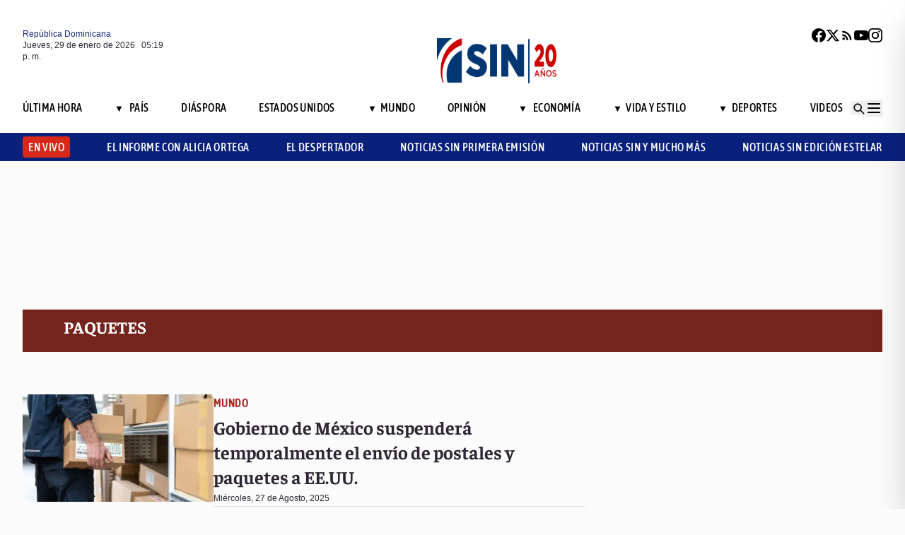

--- FILE ---
content_type: text/html; charset=utf-8
request_url: https://www.google.com/recaptcha/api2/aframe
body_size: 258
content:
<!DOCTYPE HTML><html><head><meta http-equiv="content-type" content="text/html; charset=UTF-8"></head><body><script nonce="XxXxs36ggPhI7YLJ6Xs0Mg">/** Anti-fraud and anti-abuse applications only. See google.com/recaptcha */ try{var clients={'sodar':'https://pagead2.googlesyndication.com/pagead/sodar?'};window.addEventListener("message",function(a){try{if(a.source===window.parent){var b=JSON.parse(a.data);var c=clients[b['id']];if(c){var d=document.createElement('img');d.src=c+b['params']+'&rc='+(localStorage.getItem("rc::a")?sessionStorage.getItem("rc::b"):"");window.document.body.appendChild(d);sessionStorage.setItem("rc::e",parseInt(sessionStorage.getItem("rc::e")||0)+1);localStorage.setItem("rc::h",'1769707154830');}}}catch(b){}});window.parent.postMessage("_grecaptcha_ready", "*");}catch(b){}</script></body></html>

--- FILE ---
content_type: application/xml
request_url: https://dmxleo.dailymotion.com/cdn/manifest/video/x6v5suc.m3u8?af=2%2C7%2C8%2C9&vv=1%2C2%2C3%2C4%2C5%2C6%2C7%2C8%2C11%2C12%2C13%2C14&mm=video%2Fmp4%2Cvideo%2Fwebm%2Caudio%2Fmp4%2Caudio%2Fmpeg%2Caudio%2Faac%2Caudio%2Fmpeg3%2Caudio%2Fmp3%2Caudio%2Fvnd.wave%2Caudio%2Fwav%2Caudio%2Fwave%2Caudio%2Fogg%2Caudio%2Fvorbis%2Cimage%2Fjpeg%2Cimage%2Fpng%2Cimage%2Fwebp%2Cimage%2Fsvg%2Bxml&cse=1jg5c87ir088d7efab7&rts=121170&rhv=1&cen=prod&rla=en&cpr=default&eb=https%3A%2F%2Fnoticiassin.com%2Ftag%2Fpaquetes%2F&ps=875x492&td=noticiassin.com&reader_gdpr_flag=0&reader_gdpr_consent=&gdpr_binary_consent=opt-out&gdpr_comes_from_infopack=0&reader_us_privacy=1---&vl=-1&ciid=1jg5c87ir088d7efab7_VMAP_0_0&cidx=0&sidx=0&vidIdx=0&omp=Dailymotion%2F1.0&omn=0&imal=1&3pcb=0&rap=1&apo=monetization&pos=1&pbm=2
body_size: 5282
content:
<?xml version="1.0" encoding="UTF-8"?><vmap:VMAP xmlns:vmap="http://www.iab.net/videosuite/vmap" version="1.0"><vmap:AdBreak breakType="linear" breakId="preroll1" timeOffset="start"><vmap:AdSource id="preroll1"><vmap:VASTAdData><VAST version="3.0"><Ad><InLine><AdSystem>Leo</AdSystem><AdTitle>noad</AdTitle><Extensions><Extension type="dailymotion" source="dailymotion">{"noAd":{"reasonId":1106,"reason":"viewing context|bot-detected"},"inventoryId":"8d5e9a32-31fc-4963-a087-8cd611a19e81"}</Extension></Extensions></InLine></Ad></VAST></vmap:VASTAdData></vmap:AdSource><vmap:Extensions><vmap:Extension type="dailymotion" source="dailymotion"><![CDATA[{"timeout":15000}]]></vmap:Extension></vmap:Extensions></vmap:AdBreak><vmap:AdBreak breakType="linear,nonlinear" breakId="midroll1-1" timeOffset="00:05:00" repeatAfter="00:05:00"><vmap:AdSource id="midroll1-1"><vmap:AdTagURI templateType="vast3">https://dmxleo.dailymotion.com/cdn/manifest/video/x6v5suc.m3u8?auth=[base64]&amp;vo=[MEDIAPLAYHEAD]&amp;vv=1%2C2%2C3%2C4%2C5%2C6%2C7%2C8%2C11%2C12%2C13%2C14&amp;sec=1&amp;rts=121170&amp;rla=en&amp;rhv=1&amp;reader_us_privacy=1---&amp;reader.player=dailymotion&amp;plt=1&amp;pbm=2&amp;mm=video%2Fmp4%2Cvideo%2Fwebm%2Caudio%2Fmp4%2Caudio%2Fmpeg%2Caudio%2Faac%2Caudio%2Fmpeg3%2Caudio%2Fmp3%2Caudio%2Fvnd.wave%2Caudio%2Fwav%2Caudio%2Fwave%2Caudio%2Fogg%2Caudio%2Fvorbis%2Cimage%2Fjpeg%2Cimage%2Fpng%2Cimage%2Fwebp%2Cimage%2Fsvg%2Bxml&amp;lnrt=1&amp;eb=https%3A%2F%2Fnoticiassin.com%2Ftag%2Fpaquetes%2F&amp;dmngv=1.0&amp;dmng=Dailymotion&amp;dlvr=1%2C2&amp;cse=1jg5c87ir088d7efab7&amp;cpr=default&amp;cen=prod&amp;cbrs=1&amp;battr=9%2C10%2C11%2C12%2C13%2C14%2C17&amp;apo=monetization&amp;3pcb=0&amp;r=v</vmap:AdTagURI></vmap:AdSource><vmap:Extensions><vmap:Extension type="dailymotion" source="dailymotion"><![CDATA[{"timeout":15000}]]></vmap:Extension></vmap:Extensions></vmap:AdBreak><vmap:AdBreak breakType="linear" breakId="postroll1" timeOffset="end"><vmap:AdSource id="postroll1"><vmap:AdTagURI templateType="vast3">https://dmxleo.dailymotion.com/cdn/manifest/video/x6v5suc.m3u8?auth=[base64]&amp;vv=1%2C2%2C3%2C4%2C5%2C6%2C7%2C8%2C11%2C12%2C13%2C14&amp;sec=1&amp;rts=121170&amp;rla=en&amp;rhv=1&amp;reader_us_privacy=1---&amp;reader.player=dailymotion&amp;plt=1&amp;pbm=2&amp;mm=video%2Fmp4%2Cvideo%2Fwebm%2Caudio%2Fmp4%2Caudio%2Fmpeg%2Caudio%2Faac%2Caudio%2Fmpeg3%2Caudio%2Fmp3%2Caudio%2Fvnd.wave%2Caudio%2Fwav%2Caudio%2Fwave%2Caudio%2Fogg%2Caudio%2Fvorbis%2Cimage%2Fjpeg%2Cimage%2Fpng%2Cimage%2Fwebp%2Cimage%2Fsvg%2Bxml&amp;lnrt=1&amp;eb=https%3A%2F%2Fnoticiassin.com%2Ftag%2Fpaquetes%2F&amp;dmngv=1.0&amp;dmng=Dailymotion&amp;dlvr=1%2C2&amp;cse=1jg5c87ir088d7efab7&amp;cpr=default&amp;cen=prod&amp;cbrs=1&amp;battr=9%2C10%2C11%2C12%2C13%2C14%2C17&amp;apo=monetization&amp;3pcb=0&amp;r=v</vmap:AdTagURI></vmap:AdSource><vmap:Extensions><vmap:Extension type="dailymotion" source="dailymotion"><![CDATA[{"timeout":15000}]]></vmap:Extension></vmap:Extensions></vmap:AdBreak><vmap:Extensions><vmap:Extension type="dailymotion" source="dmx"><![CDATA[{"asid":200533}]]></vmap:Extension></vmap:Extensions></vmap:VMAP>

--- FILE ---
content_type: application/javascript; charset=utf-8
request_url: https://fundingchoicesmessages.google.com/f/AGSKWxWELr14Nor2-50jGPhcOoBPEBrBajS5mObpnpiKtSjKdQxWe-Smk6gItsVRR61deDa041lLNniKOyodGj2TODfGtM9xun38ZuSncFhDe80ajQHl6VZHdqpb08L8iRduujAGRiHOOUepr0Y18afAhAoFvRq9ssoScldlD584Ye8Qq5_ku5B1aBbqcduc/_/adsplupu./refreshads-/admatch-/adTagRequest.&adnet=
body_size: -1283
content:
window['66c55ff4-a388-4d80-9391-ccf51977ef60'] = true;